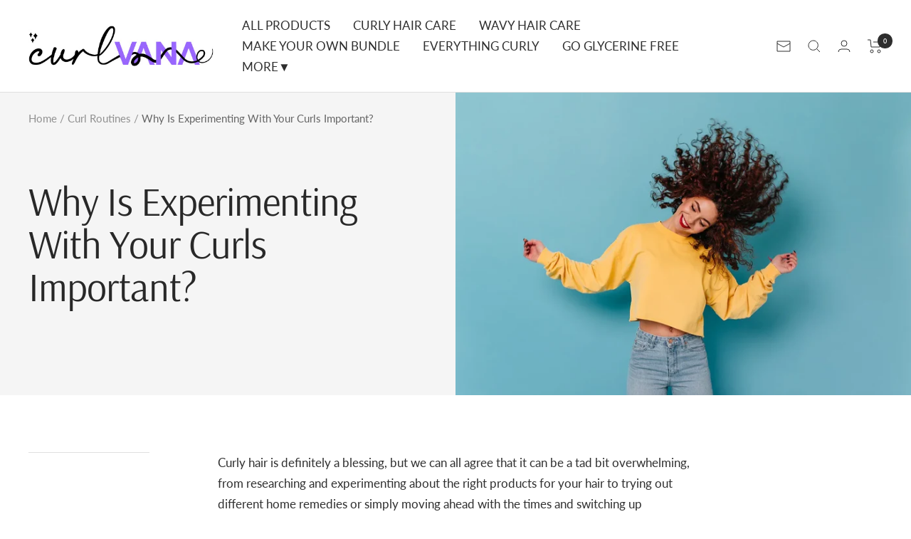

--- FILE ---
content_type: text/css
request_url: https://curlvana.in/cdn/shop/t/27/assets/freegifts-custom.css?v=68492796276635961331710903123
body_size: -545
content:
.freegifts-main-container .fg-section-title{color:#121212}.freegifts-main-container .product-title{color:#000}.freegifts-main-container .original-price{color:#121212}.freegifts-main-container .gift-price{color:#ea5455}.freegifts-main-container .btn-add-to-cart{color:#fff;background-color:#7367f0}#sca-gift-icon .sca-gift-icon-img,#sca-gift-thumbnail .sca-gift-image,.sca-gift-icon-collection-page .sca-gift-icon-collection-img{width:50px;max-height:50px}#sca-promotion-glider{color:#000;background-color:#d9d9d9}
/*# sourceMappingURL=/cdn/shop/t/27/assets/freegifts-custom.css.map?v=68492796276635961331710903123 */


--- FILE ---
content_type: text/javascript
request_url: https://curlvana.in/cdn/shop/t/27/assets/custom.js?v=167639537848865775061710903123
body_size: -789
content:
//# sourceMappingURL=/cdn/shop/t/27/assets/custom.js.map?v=167639537848865775061710903123


--- FILE ---
content_type: text/javascript
request_url: https://curlvana.in/cdn/shop/t/27/assets/freegifts-offers-data.js?v=94229052845647458271710903123
body_size: 96
content:
window.fgData={offers:[{id:3054,shop_id:1357,offer_name:"Anveya Colorisma Summer Pink temporary Hair color",offer_description:null,promotion_message:"Get Anveya Colorisma Temporary Hair Makeup - Summer Pink - Free on Orders above \u20B9\n 699+",start_time:"2023-04-10T10:30:43.000000Z",end_time:null,condition_relationship:null,gift_settings:{auto_add_all_gifts:!1,discount_percentage:100,customer_will_receive:"number_of_gift_can_receive",cal_gift_for_other_rules:!1,number_of_gift_can_receive:1},gift_should_the_same:{type:"variant",status:!1},sub_conditions:null,priority:1,stop_lower_priority:!1,status:!0,gift_products:[{title:"\xBB Anveya Colorisma Summer Pink Temporary Hair color (100% off)",original_product_handle:"anveya-colorisma-summer-pink-temporary-hair-color",clone_product_handle:"anveya-colorisma-summer-pink-temporary-hair-color-sca_clone_freegift",thumbnail:"https://cdn.shopify.com/s/files/1/0570/0665/3487/products/1_1300x_a6df7f4e-dd8e-43c4-b96e-1245b5b86e11.jpg?v=1679380577",product_shopify_id:8219311997218,original_product_shopify_id:8181919908130,variants:[{id:20157,gift_product_id:8895,discount_percentage:100,original_price:399,original_compare_at_price:null,original_product_shopify_id:8181919908130,original_variant_shopify_id:44770077638946,price:0,product_shopify_id:8219311997218,variant_shopify_id:44924637741346,variant_title:"Default Title",thumbnail:"https://cdn.shopify.com/s/files/1/0570/0665/3487/products/1_1300x_a6df7f4e-dd8e-43c4-b96e-1245b5b86e11.jpg?v=1679380577",pivot:{offer_id:3054,gift_item_id:20157},gift_product:{id:8895,shop_id:1357,title:"\xBB Anveya Colorisma Summer Pink Temporary Hair color (100% off)",original_product_handle:"anveya-colorisma-summer-pink-temporary-hair-color",clone_product_handle:"anveya-colorisma-summer-pink-temporary-hair-color-sca_clone_freegift",thumbnail:"https://cdn.shopify.com/s/files/1/0570/0665/3487/products/1_1300x_a6df7f4e-dd8e-43c4-b96e-1245b5b86e11.jpg?v=1679380577",product_shopify_id:8219311997218,original_product_shopify_id:8181919908130,created_at:"2023-04-10T10:32:49.000000Z",updated_at:"2023-04-10T10:32:49.000000Z"}}]}],offer_conditions:[{id:3196,offer_id:3054,is_multiply:null,min_amount:698.9,max_amount:null,product_narrow:"[]",unit:"money"}],gift_items:[{id:20157,gift_product_id:8895,discount_percentage:100,original_price:399,original_compare_at_price:null,original_product_shopify_id:8181919908130,original_variant_shopify_id:44770077638946,price:0,product_shopify_id:8219311997218,variant_shopify_id:44924637741346,variant_title:"Default Title",thumbnail:"https://cdn.shopify.com/s/files/1/0570/0665/3487/products/1_1300x_a6df7f4e-dd8e-43c4-b96e-1245b5b86e11.jpg?v=1679380577",pivot:{offer_id:3054,gift_item_id:20157},gift_product:{id:8895,shop_id:1357,title:"\xBB Anveya Colorisma Summer Pink Temporary Hair color (100% off)",original_product_handle:"anveya-colorisma-summer-pink-temporary-hair-color",clone_product_handle:"anveya-colorisma-summer-pink-temporary-hair-color-sca_clone_freegift",thumbnail:"https://cdn.shopify.com/s/files/1/0570/0665/3487/products/1_1300x_a6df7f4e-dd8e-43c4-b96e-1245b5b86e11.jpg?v=1679380577",product_shopify_id:8219311997218,original_product_shopify_id:8181919908130,created_at:"2023-04-10T10:32:49.000000Z",updated_at:"2023-04-10T10:32:49.000000Z"}}]}]};
//# sourceMappingURL=/cdn/shop/t/27/assets/freegifts-offers-data.js.map?v=94229052845647458271710903123
